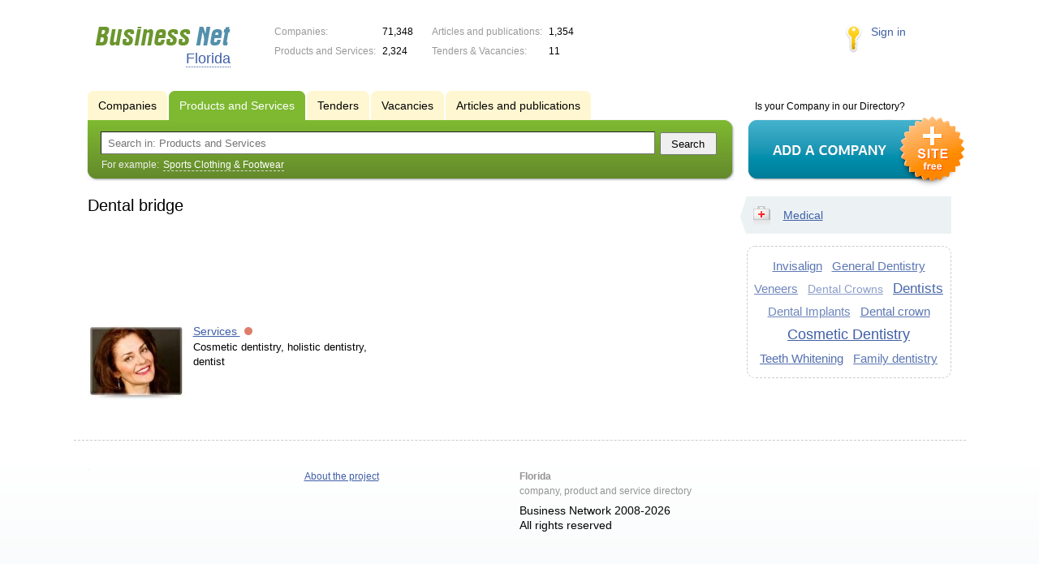

--- FILE ---
content_type: text/html; charset=utf-8
request_url: https://www.google.com/recaptcha/api2/aframe
body_size: 256
content:
<!DOCTYPE HTML><html><head><meta http-equiv="content-type" content="text/html; charset=UTF-8"></head><body><script nonce="MsciCm6YnX03eedt5UyBJw">/** Anti-fraud and anti-abuse applications only. See google.com/recaptcha */ try{var clients={'sodar':'https://pagead2.googlesyndication.com/pagead/sodar?'};window.addEventListener("message",function(a){try{if(a.source===window.parent){var b=JSON.parse(a.data);var c=clients[b['id']];if(c){var d=document.createElement('img');d.src=c+b['params']+'&rc='+(localStorage.getItem("rc::a")?sessionStorage.getItem("rc::b"):"");window.document.body.appendChild(d);sessionStorage.setItem("rc::e",parseInt(sessionStorage.getItem("rc::e")||0)+1);localStorage.setItem("rc::h",'1769407072856');}}}catch(b){}});window.parent.postMessage("_grecaptcha_ready", "*");}catch(b){}</script></body></html>